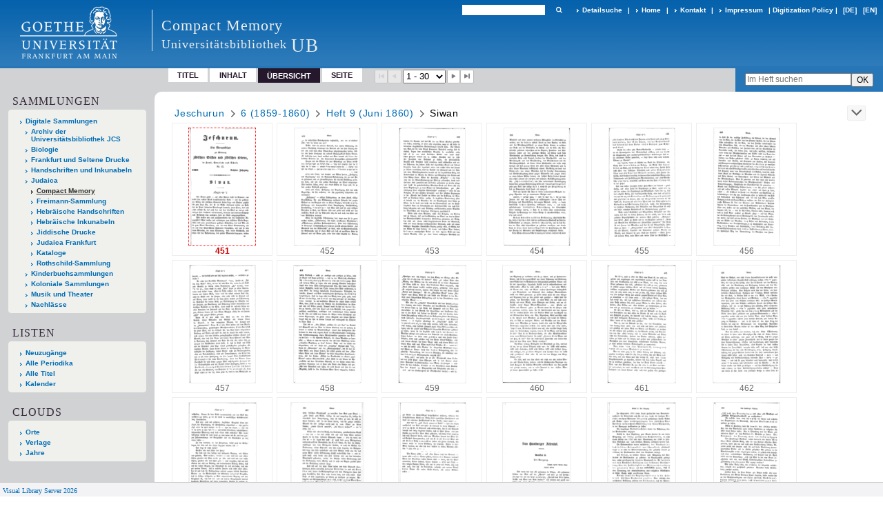

--- FILE ---
content_type: text/html;charset=utf-8
request_url: https://sammlungen.ub.uni-frankfurt.de/cm/periodical/thumbview/2944824
body_size: 6414
content:
<!DOCTYPE html>
<html lang="de"><head><title>Compact Memory / Heft 9 (Juni 1860) [1-20]</title><meta name="twitter:image" content="http://sammlungen.ub.uni-frankfurt.de/cm/download/webcache/304/2944824"><meta name="twitter:title" content=". In: Jeschurun. Jg.6 (1860-06) H. 9. 1860"><meta property="og:site" content="Compact Memory"><meta property="og:url" content="http://sammlungen.ub.uni-frankfurt.de/cm/2944824"><meta property="og:type" content="page"><meta property="og:title" content="Siwan"><meta property="book:release_date" content="1860"><meta property="og:image" content="http://sammlungen.ub.uni-frankfurt.de/cm/download/webcache/304/2944824"><meta property="og:image:width" content="304"><meta property="og:image:height" content="536"><meta http-equiv="Content-Type" content="xml; charset=UTF-8"><meta name="viewport" content="width = device-width, initial-scale = 1"><meta name="description" content="Compact Memory"><meta lang="de" content=""><link rel="shortcut icon" href="/cm/domainimage/favicon.ico" type="image/x-icon"><link rel="alternate" type="application/rss+xml" title="Compact Memory" href="/cm/rss"><link type="text/css" href="/css/ubffm-server-balancer_front3.ubffmcm_content.css?-6043675284562306764" rel="stylesheet"><script src="/thirdparty/jquery-3.6.0.min.js">&#160;</script><script defer src="/static/scripts/main.js">&#160;</script><script defer src="/static/scripts/common.js">&#160;</script><script defer src="/static/scripts/fulltext.js">&#160;</script></head><body style="height:100%" class="bd-guest   bd-tableLayout  bd-r-ubffm bd-m- bd-ubffmcm  bd-retroPeriodicals bd-periodical bd-portal bd-pages bd-portal-thumbview bd-pages-thumbview bd-periodical-thumbview bd-periodical-thumbview-2944824 bd-list-rows bd-article"><span style="display:none" id="meta"><var id="tree">&#160;<var id="timeout" value="3600" class=" sessionsys"> </var><var id="name" value="ubffmcm" class=" domain"> </var><var id="relativeRootDomain" value="ubffm" class=" domain"> </var><var id="pathinfo" value="/cm/periodical/thumbview/2944824" class=" request"> </var><var id="fulldata" value="false" class=" domain"> </var><var id="search-linkDetailedsearchScope" value="domain" class=" templating"> </var><var id="class" value="periodical" class=" request"> </var><var id="classtype" value="portal" class=" request"> </var><var id="tab" value="thumbview" class=" request"> </var><var id="id" value="2944824" class=" request"> </var><var id="leftColToggled" value="false" class=" session"> </var><var id="facetFilterToggled" value="false" class=" session"> </var><var id="topheight" value="132" class=" session"> </var><var id="bottomheight" value="199" class=" session"> </var><var id="bodywidth" value="1000" class=" session"> </var><var id="centercolwidth" value="1006" class=" session"> </var><var id="middlerowheight" value="720" class=" session"> </var><var id="numberOfThumbs" value="20" class=" session"> </var><var id="clientwidth" value="1000" class=" session"> </var><var id="fullScreen" value="false" class=" session"> </var><var id="staticWidth" value="false" class=" session"> </var><var id="rightcolwidth" value="0" class=" session"> </var><var id="leftcolwidth" value="224" class=" session"> </var><var id="zoomwidth" value="1000" class=" session"> </var><var id="mode" value="w" class=" session"> </var><var id="initialized" value="true" class=" session"> </var><var id="sizes" value="128,1200,2000,0,1000,304,1504,504,800" class=" webcache"> </var><var id="availableZoomLevels" value="504,800,1000,1504,2000" class=" webcache"> </var><var id="js-toggleMobileNavi" value="None" class=" templating"> </var><var id="fullscreen-fullzoomOnly" value="false" class=" templating"> </var><var id="css-mobileMin" value="992px" class=" templating"> </var><var id="tei-on" value="false" class=" templating"> </var><var id="search-alertIfEmpty" value="true" class=" templating"> </var><var id="search-quicksearchScope" value="domain" class=" templating"> </var><var id="search-toggleListMinStructs" value="3" class=" templating"> </var><var id="search-highlightingColor" value="00808066" class=" templating"> </var><var id="layout-wrapperMargins" value="body" class=" templating"> </var><var id="layout-useMiddleContentDIV" value="false" class=" templating"> </var><var id="layout-navPortAboveMiddleContentDIV" value="false" class=" templating"> </var><var id="navPort-align" value="top" class=" templating"> </var><var id="navPort-searchTheBookInit" value="closed" class=" templating"> </var><var id="navPath-pageviewStructureResize" value="js" class=" templating"> </var><var id="layout-useLayout" value="tableLayout" class=" templating"> </var><var id="listNavigation-keepToggleState" value="false" class=" templating"> </var><var id="fullscreen-mode" value="None" class=" templating"> </var><var id="groups" value="guest" class=" user"> </var></var><var id="client" value="browser">&#160;</var><var id="guest" value="true">&#160;</var><var class="layout" id="colleft" value="thumbview,">&#160;</var><var class="layout" id="colright" value="">&#160;</var></span><table cellpadding="0" cellspacing="0" id="cont"><tr id="rowTop"><td class="tdTop" id="tdTop"><a class="screenreaders" href="#leftParts">zum Hauptmen&#252;</a><header role="banner" class=""><div id="defaultTop" class="wiki wiki-top defaultTop wiki-defaultTop defaultTop "><table cellpadding="0" cellspacing="0" class="topContent" id="topContent">

<tr>
    

  <td width="5%"><a href="http://www.uni-frankfurt.de/"><img id="logo" alt="" src="/ubffm/domainresource/static/graphics/goethe.png"></a></td>
  <td id="topmenu">
      <div style="position:absolute;text-align:left;left:220px;top:14px;padding:10px 0 0 13px;border-left:1px solid #eee;height:60px">
          <h1 style="" id="projectname">Compact Memory</h1>
          <div class="item" style="color:#eee;margin-bottom:0"><span style="display:inline-block;font-size:18px;vertical-align:top;margin-top:4px;">Universit&#228;tsbibliothek</span><span style="display:inline-block;font-size:27px;margin-left:6px">UB</span></div>
      </div>
      <form method="get" onsubmit="return alertIfEmpty()" name="searchBox" class="searchform" id="quickSearchform" action="/cm/search/quick"><label class="screenreaders" for="quicksearch">Schnellsuche: </label><input type="text" id="quicksearch" name="query" class="quicksearch" onfocus="this.value=''" style="" value="" preset="" msg="Bitte mindestens einen Suchbegriff eingeben."><button type="submit" id="quicksearchSubmit" class=" button large edge slim flat noborder searchglass"><span class="hidden">OK</span></button></form>
      <div style="display:inline-block;vertical-align:middle"><a class="textlink   " id="searchexpert" href="/cm/search"><span>Detailsuche</span></a>
      <span> | </span>
      <a id="linkHome" class="textlink " href="/" title="Home">Home</a>
      <span> | </span>
      <a id="linkContact" class=" textlink" href="/cm/doc/contact">Kontakt</a>
      <span> | </span>
      <a class="textlink" href="http://www.uni-frankfurt.de/impressum/">Impressum</a>
      <span> | </span>
      
      <a href="/wiki/digipolicy">Digitization Policy</a>
      <span> | </span>
      <span class="chooseLanguage langEls"><a class="uppercase sel"><abbr>[de]</abbr></a><a href="/action/changeLanguage?lang=en" class="uppercase "><abbr title="Sprache &#228;ndern: Englisch">[en]</abbr></a></span></div>
  </td>
</tr>
</table>


</div><nav class="navPort   "><ul id="navPort" class="nav-inline navPort-pages navPort-periodical-thumbview"><li class="viewCtrl  tab-titleinfo firstCtrl tab-periodical tab-pages-titleinfo" id="tab-periodical-titleinfo"><a href="/cm/periodical/titleinfo/2932887">Titel</a></li><li class="viewCtrl  tab-structure evenCtrl tab-periodical tab-pages-structure" id="tab-periodical-structure"><a href="/cm/periodical/structure/2932887">Inhalt</a></li><li class="viewCtrl_sel  tab-thumbview tab-pages-thumbview" id="tab-periodical-thumbview"><span>&#220;bersicht</span></li><li class="viewCtrl  tab-pageview lastCtrl evenCtrl tab-periodical tab-pages-pageview" id="tab-periodical-pageview"><a href="/cm/periodical/pageview/2944824">Seite</a></li><span class="controls naviControls"><div class="paginglink"><span class="vls-button start start_s inactive"><span> </span></span></div><div class="paginglink"><span class="vls-button back back_s inactive"><span> </span></span></div><span class="drop"><form method="post" id="goToThumbs" action="/cm/periodical/thumbview/0"><input type="hidden" name="tredir" value="true"><label class="screenreaders" for="goToPages">Gehe zu Seiten</label><select id="goToPages" name="id" title="Gehe zu Seiten" class="change offset"><option value="2944824" selected>1 - 30</option><option value="2944854">31 - 60</option><option value="2944884">61 - 64</option><option value="2944897">61 - 64</option><option value="2944898">61 - 64</option></select></form></span><div class="paginglink"><a class="vls-button forw" href="/cm/periodical/thumbview/2944854" rel="nofollow" title="N&#228;chste Seite"><span> </span></a></div><div class="paginglink"><a class="vls-button end" href="/cm/periodical/thumbview/2944887" rel="nofollow" title="Letzte Seite"><span> </span></a></div></span><span style="font-size:0px">&#160;</span></ul><div id="searchTheBook" class="searchTheBook searchTheBook-pages searchTheBook-thumbview ly-"><form method="get" class="searchform" action="/cm/periodical/search/2944824" id="inbookSearch"><div class="input-wrapper "><label class="screenreaders" for="inputSearchTheBook">Im Heft suchen</label><input type="text" name="query" id="inputSearchTheBook" placeholder="Im Heft suchen" value=""></div><input type="submit" class="" id="submitSearchTheBook" style="" value="OK"></form></div></nav></header></td></tr><tr class="rowMiddle" id="rowMiddle"><td><table height="100%" cellpadding="0" cellspacing="0" id="middleContent"><tr><td id="colleft" class="colleft" style="height:100%"><a class="screenreaders" name="leftParts">&#160;</a><div id="leftContent"><nav role="navigation"><section><div class="menusection domainBox"><h4 class="menuheader" id="menuheaderDomainbox"><div>Sammlungen</div></h4><div class="menubox menubox menuboxDomainbox menuboxDomainbox-tree "><ul class="vl-nav nav"><li><a href="/" id="ubffm" class="">Digitale Sammlungen</a></li><li class=""><ul><li><a class="ubffm-child ubarchiv " href="/ubarchiv/nav/index/all">Archiv der Universit&#228;tsbibliothek JCS</a></li></ul></li><li class=""><ul><li><a class="ubffm-child ubffmbio " href="/biologie/nav/index/all">Biologie</a></li></ul></li><li class=""><ul><li><a class="ubffm-child frankfurt " href="/frankfurt/nav/index/all">Frankfurt und Seltene Drucke</a></li></ul></li><li class=""><ul><li><a class="ubffm-child ubffmms " href="/msinc/nav/index/all">Handschriften und Inkunabeln</a></li></ul></li><li class=""><ul><li><a class="ubffm-child ubffmssgjt " href="/judaica/nav/index/all">Judaica</a></li><li class="sel"><ul><li><a class="ubffmssgjt-child ubffmcm sel " href="/cm/nav/index/title">Compact Memory</a></li></ul></li><li class=""><ul><li><a class="ubffmssgjt-child jsf " href="/freimann/nav/index/all">Freimann-Sammlung</a></li></ul></li><li class=""><ul><li><a class="ubffmssgjt-child ubffmjms2 " href="/mshebr2/nav/index/all">Hebr&#228;ische Handschriften</a></li></ul></li><li class=""><ul><li><a class="ubffmssgjt-child inchebr2 " href="/inchebr2/nav/index/all">Hebr&#228;ische Inkunabeln</a></li></ul></li><li class=""><ul><li><a class="ubffmssgjt-child ubffmwjd " href="/jd/nav/index/all">Jiddische Drucke</a></li></ul></li><li class=""><ul><li><a class="ubffmssgjt-child ubffmeuropeana " href="/judaicaffm/nav/index/all">Judaica Frankfurt</a></li></ul></li><li class=""><ul><li><a class="ubffmssgjt-child ubffmjcat " href="/ubffmjcat/nav/index/all">Kataloge</a></li></ul></li><li class=""><ul><li><a class="ubffmssgjt-child rothschild " href="/rothschild/nav/index/all">Rothschild-Sammlung</a></li></ul></li></ul></li><li class=""><ul><li><a class="ubffm-child kinderbuch " href="/kinderbuch/nav/index/all">Kinderbuchsammlungen</a></li></ul></li><li class=""><ul><li><a class="ubffm-child afrika " href="/kolonial/nav/index/all">Koloniale Sammlungen</a></li></ul></li><li class=""><ul><li><a class="ubffm-child musiktheater " href="/musiktheater/nav/index/all">Musik und Theater</a></li></ul></li><li class=""><ul><li><a class="ubffm-child ubffma " href="/nachlass/nav/index/all">Nachl&#228;sse</a></li></ul></li></ul></div></div></section><div class="menusection menusection-periodicals"><div id="menuboxPeriodicalsHeader" class="menuheader"><div>Listen</div></div><div id="menuboxPeriodicalsBox" class="menubox"><a class="" href="/cm/nav/history">Neuzug&#228;nge</a><a class="" href="/cm/nav/index/title">Alle Periodika</a><a class="" href="/cm/nav/index/all">Alle Titel</a><a class="" href="/cm/date/list">Kalender</a></div></div><section><div class="menusection menusection-clouds"><h4 class="menuheader" id="menuboxCloudsHeader"><div>Clouds</div></h4><div class="menubox menubox" id="menuboxCloudsBox"><ul class="vl-nav nav"><li><a class="cloud-place  first" href="/cm/nav/cloud/place">Orte</a></li><li><a class="cloud-publisher " href="/cm/nav/cloud/publisher">Verlage</a></li><li><a class="cloud-date  last" href="/cm/nav/cloud/date">Jahre</a></li></ul></div></div></section></nav></div></td><td id="colmain" class="colmain" valign="top" style="height:100%"><main role="main"><img alt="" style="position:absolute;left:-9999px" id="cInfo" width="0" height="0"><nav role="navigation" content="content-navpath" class="structure-layer"><div id="navPath" class="structure-layer-navPath "><div class="path"><a class="item journal" href="/cm/periodical/pageview/2944824">Jeschurun</a> <span class="npNext npItem"> </span><a class="item journal_volume" href="/cm/periodical/pageview/2944824">6 (1859-1860)</a> <span class="npNext npItem"> </span><a class="item journal_issue" href="/cm/periodical/pageview/2944824">Heft 9 (Juni 1860)</a> <span class="npNext npItem"> </span><span class="item">Siwan</span> </div><div class="vls-open-Layer get-pageviewStructure" id="open-pageviewStructure-tree" title="Inhaltliche Struktur"><div class="ar hidden">&#160;</div></div></div></nav><nav role="navigation" content="content-structure" class="structure-layer"><div class="pageviewStructure-tree structlist-elem"><var id="pageviewStructure-collection" value=""> </var><var id="pageviewStructure-class" value="periodical"> </var><var id="pageviewStructure-ctx" value=""> </var><div class="treeLoading">Wird geladen ...</div></div></nav><div class="thumbview"><table id="thumbGrid" class="" cellspacing="0" cellpadding="0"><tr><td width="146" class="thumb_sel"><div><a class="imgLink" name="2944824" href="/cm/periodical/pageview/2944824"><i><img alt="Seite 1" class="" width="98" height="172" border="0" align="center" src="/image/thumb/2944824"></i></a></div><div class="pagin"><span class="pagnr"><span class="physical">451</span></span></div></td><td class="spacer"></td><td width="146" class="thumb"><div><a class="imgLink" name="2944825" href="/cm/periodical/pageview/2944825"><i><img alt="Seite 2" class="" width="97" height="172" border="0" align="center" src="/image/thumb/2944825"></i></a></div><div class="pagin"><span class="pagnr"><span class="physical">452</span></span></div></td><td class="spacer"></td><td width="146" class="thumb"><div><a class="imgLink" name="2944826" href="/cm/periodical/pageview/2944826"><i><img alt="Seite 3" class="" width="97" height="172" border="0" align="center" src="/image/thumb/2944826"></i></a></div><div class="pagin"><span class="pagnr"><span class="physical">453</span></span></div></td><td class="spacer"></td><td width="146" class="thumb"><div><a class="imgLink" name="2944827" href="/cm/periodical/pageview/2944827"><i><img alt="Seite 4" class="" width="97" height="172" border="0" align="center" src="/image/thumb/2944827"></i></a></div><div class="pagin"><span class="pagnr"><span class="physical">454</span></span></div></td><td class="spacer"></td><td width="146" class="thumb"><div><a class="imgLink" name="2944828" href="/cm/periodical/pageview/2944828"><i><img alt="Seite 5" class="" width="97" height="172" border="0" align="center" src="/image/thumb/2944828"></i></a></div><div class="pagin"><span class="pagnr"><span class="physical">455</span></span></div></td><td class="spacer"></td><td width="146" class="thumb"><div><a class="imgLink" name="2944829" href="/cm/periodical/pageview/2944829"><i><img alt="Seite 6" class="" width="97" height="172" border="0" align="center" src="/image/thumb/2944829"></i></a></div><div class="pagin"><span class="pagnr"><span class="physical">456</span></span></div></td><td class="spacer"></td></tr><tr height="6"><td class="spacer"></td></tr><tr><td width="146" class="thumb"><div><a class="imgLink" name="2944830" href="/cm/periodical/pageview/2944830"><i><img alt="Seite 7" class="" width="97" height="172" border="0" align="center" src="/image/thumb/2944830"></i></a></div><div class="pagin"><span class="pagnr"><span class="physical">457</span></span></div></td><td class="spacer"></td><td width="146" class="thumb"><div><a class="imgLink" name="2944831" href="/cm/periodical/pageview/2944831"><i><img alt="Seite 8" class="" width="99" height="172" border="0" align="center" src="/image/thumb/2944831"></i></a></div><div class="pagin"><span class="pagnr"><span class="physical">458</span></span></div></td><td class="spacer"></td><td width="146" class="thumb"><div><a class="imgLink" name="2944832" href="/cm/periodical/pageview/2944832"><i><img alt="Seite 9" class="" width="99" height="172" border="0" align="center" src="/image/thumb/2944832"></i></a></div><div class="pagin"><span class="pagnr"><span class="physical">459</span></span></div></td><td class="spacer"></td><td width="146" class="thumb"><div><a class="imgLink" name="2944833" href="/cm/periodical/pageview/2944833"><i><img alt="Seite 10" class="" width="100" height="172" border="0" align="center" src="/image/thumb/2944833"></i></a></div><div class="pagin"><span class="pagnr"><span class="physical">460</span></span></div></td><td class="spacer"></td><td width="146" class="thumb"><div><a class="imgLink" name="2944834" href="/cm/periodical/pageview/2944834"><i><img alt="Seite 11" class="" width="100" height="172" border="0" align="center" src="/image/thumb/2944834"></i></a></div><div class="pagin"><span class="pagnr"><span class="physical">461</span></span></div></td><td class="spacer"></td><td width="146" class="thumb"><div><a class="imgLink" name="2944835" href="/cm/periodical/pageview/2944835"><i><img alt="Seite 12" class="" width="99" height="172" border="0" align="center" src="/image/thumb/2944835"></i></a></div><div class="pagin"><span class="pagnr"><span class="physical">462</span></span></div></td><td class="spacer"></td></tr><tr height="6"><td class="spacer"></td></tr><tr><td width="146" class="thumb"><div><a class="imgLink" name="2944836" href="/cm/periodical/pageview/2944836"><i><img alt="Seite 13" class="" width="99" height="172" border="0" align="center" src="/image/thumb/2944836"></i></a></div><div class="pagin"><span class="pagnr"><span class="physical">463</span></span></div></td><td class="spacer"></td><td width="146" class="thumb"><div><a class="imgLink" name="2944837" href="/cm/periodical/pageview/2944837"><i><img alt="Seite 14" class="" width="107" height="172" border="0" align="center" src="/image/thumb/2944837"></i></a></div><div class="pagin"><span class="pagnr"><span class="physical">464</span></span></div></td><td class="spacer"></td><td width="146" class="thumb"><div><a class="imgLink" name="2944838" href="/cm/periodical/pageview/2944838"><i><img alt="Seite 15" class="" width="99" height="172" border="0" align="center" src="/image/thumb/2944838"></i></a></div><div class="pagin"><span class="pagnr"><span class="physical">465</span></span></div></td><td class="spacer"></td><td width="146" class="thumb"><div><a class="imgLink" name="2944839" href="/cm/periodical/pageview/2944839"><i><img alt="Seite 16" class="" width="100" height="172" border="0" align="center" src="/image/thumb/2944839"></i></a></div><div class="pagin"><span class="pagnr"><span class="physical">466</span></span></div></td><td class="spacer"></td><td width="146" class="thumb"><div><a class="imgLink" name="2944840" href="/cm/periodical/pageview/2944840"><i><img alt="Seite 17" class="" width="100" height="172" border="0" align="center" src="/image/thumb/2944840"></i></a></div><div class="pagin"><span class="pagnr"><span class="physical">467</span></span></div></td><td class="spacer"></td><td width="146" class="thumb"><div><a class="imgLink" name="2944841" href="/cm/periodical/pageview/2944841"><i><img alt="Seite 18" class="" width="97" height="172" border="0" align="center" src="/image/thumb/2944841"></i></a></div><div class="pagin"><span class="pagnr"><span class="physical">468</span></span></div></td><td class="spacer"></td></tr><tr height="6"><td class="spacer"></td></tr><tr><td width="146" class="thumb"><div><a class="imgLink" name="2944842" href="/cm/periodical/pageview/2944842"><i><img alt="Seite 19" class="" width="97" height="172" border="0" align="center" src="/image/thumb/2944842"></i></a></div><div class="pagin"><span class="pagnr"><span class="physical">469</span></span></div></td><td class="spacer"></td><td width="146" class="thumb"><div><a class="imgLink" name="2944843" href="/cm/periodical/pageview/2944843"><i><img alt="Seite 20" class="" width="99" height="172" border="0" align="center" src="/image/thumb/2944843"></i></a></div><div class="pagin"><span class="pagnr"><span class="physical">470</span></span></div></td><td class="spacer"></td><td width="146" class="thumb"><div><a class="imgLink" name="2944844" href="/cm/periodical/pageview/2944844"><i><img alt="Seite 21" class="" width="99" height="172" border="0" align="center" src="/image/thumb/2944844"></i></a></div><div class="pagin"><span class="pagnr"><span class="physical">471</span></span></div></td><td class="spacer"></td><td width="146" class="thumb"><div><a class="imgLink" name="2944845" href="/cm/periodical/pageview/2944845"><i><img alt="Seite 22" class="" width="98" height="172" border="0" align="center" src="/image/thumb/2944845"></i></a></div><div class="pagin"><span class="pagnr"><span class="physical">472</span></span></div></td><td class="spacer"></td><td width="146" class="thumb"><div><a class="imgLink" name="2944846" href="/cm/periodical/pageview/2944846"><i><img alt="Seite 23" class="" width="98" height="172" border="0" align="center" src="/image/thumb/2944846"></i></a></div><div class="pagin"><span class="pagnr"><span class="physical">473</span></span></div></td><td class="spacer"></td><td width="146" class="thumb"><div><a class="imgLink" name="2944847" href="/cm/periodical/pageview/2944847"><i><img alt="Seite 24" class="" width="99" height="172" border="0" align="center" src="/image/thumb/2944847"></i></a></div><div class="pagin"><span class="pagnr"><span class="physical">474</span></span></div></td><td class="spacer"></td></tr><tr height="6"><td class="spacer"></td></tr><tr><td width="146" class="thumb"><div><a class="imgLink" name="2944848" href="/cm/periodical/pageview/2944848"><i><img alt="Seite 25" class="" width="99" height="172" border="0" align="center" src="/image/thumb/2944848"></i></a></div><div class="pagin"><span class="pagnr"><span class="physical">475</span></span></div></td><td class="spacer"></td><td width="146" class="thumb"><div><a class="imgLink" name="2944849" href="/cm/periodical/pageview/2944849"><i><img alt="Seite 26" class="" width="97" height="172" border="0" align="center" src="/image/thumb/2944849"></i></a></div><div class="pagin"><span class="pagnr"><span class="physical">476</span></span></div></td><td class="spacer"></td><td width="146" class="thumb"><div><a class="imgLink" name="2944850" href="/cm/periodical/pageview/2944850"><i><img alt="Seite 27" class="" width="97" height="172" border="0" align="center" src="/image/thumb/2944850"></i></a></div><div class="pagin"><span class="pagnr"><span class="physical">477</span></span></div></td><td class="spacer"></td><td width="146" class="thumb"><div><a class="imgLink" name="2944851" href="/cm/periodical/pageview/2944851"><i><img alt="Seite 28" class="" width="100" height="172" border="0" align="center" src="/image/thumb/2944851"></i></a></div><div class="pagin"><span class="pagnr"><span class="physical">478</span></span></div></td><td class="spacer"></td><td width="146" class="thumb"><div><a class="imgLink" name="2944852" href="/cm/periodical/pageview/2944852"><i><img alt="Seite 29" class="" width="100" height="172" border="0" align="center" src="/image/thumb/2944852"></i></a></div><div class="pagin"><span class="pagnr"><span class="physical">479</span></span></div></td><td class="spacer"></td><td width="146" class="thumb"><div><a class="imgLink" name="2944853" href="/cm/periodical/pageview/2944853"><i><img alt="Seite 30" class="" width="98" height="172" border="0" align="center" src="/image/thumb/2944853"></i></a></div><div class="pagin"><span class="pagnr"><span class="physical">480</span></span></div></td><td class="spacer"></td></tr><tr height="6"><td class="spacer"></td></tr></table></div><div id="bottomNav" style="margin-left:435px"><nav class="list-paging naviControls bottomNav " role="navigation"><div><div class="paginglink"><span class="vls-button start start_s inactive"><span> </span></span></div><div class="paginglink"><span class="vls-button back back_s inactive"><span> </span></span></div><span class="drop"><form method="post" id="goToThumbs" action="/cm/periodical/thumbview/0"><input type="hidden" name="tredir" value="true"><label class="screenreaders" for="goToPages">Gehe zu Seiten</label><select id="goToPages" name="id" title="Gehe zu Seiten" class="change offset"><option value="2944824" selected>1 - 30</option><option value="2944854">31 - 60</option><option value="2944884">61 - 64</option><option value="2944897">61 - 64</option><option value="2944898">61 - 64</option></select></form></span><div class="paginglink"><a class="vls-button forw" href="/cm/periodical/thumbview/2944854" rel="nofollow" title="N&#228;chste Seite"><span> </span></a></div><div class="paginglink"><a class="vls-button end" href="/cm/periodical/thumbview/2944887" rel="nofollow" title="Letzte Seite"><span> </span></a></div></div></nav></div><var id="publicationID" value="2932887" class="zoomfullScreen"> </var><var id="mdlistCols" value="false"> </var><var id="isFullzoom" value="false" class="zoomfullScreen"> </var><var id="employsPageview" value="true" class="pagetabs"> </var><var id="webcacheSizes" value="128,304,504,800,1000,1200,1504,2000"> </var><var id="navLastSearchUrl" value=""> </var></main></td></tr></table></td></tr><tr id="rowBottom"><td class="footer" id="footer"><footer role="contentinfo" class=""><div id="custom-footer" class="wiki wiki-bottom custom-footer wiki-custom-footer customFooter "><style>
#impressum {
    background-color: #483B56;
    color: white;
    font-weight: bold;
    font-size: 10px;
    text-align: center;
    padding: 4px;
}
#impressum a {
    color: white;
    text-decoration: none;
}
#impressum a:hover {
    text-decoration: underline;
}
#navUnten {
    margin-bottom: 20px;
    margin-top: 20px;
    margin-left: auto;
    margin-right: auto;
    width: 920px;
}
#navUnten td.fussSpalte {
    width: 180px;
    vertical-align: top;
}
.fussSpalte h3 {
    font-size: 11px;
    font-weight: bold;
    margin: 0px 0px 10px;
    font-family: sans-serif;
}
.fussSpalte ul {
    list-style: none outside none;
    margin: 0px;
    padding: 0px;
}
.fussSpalte a {
    background: url(https://www.ub.uni-frankfurt.de/images2012/arrow_blau.gif) no-repeat scroll 0 6px transparent;
    text-decoration: none;
    color: #005eaa;
    font-size: 11px;
    display: block;
    margin-left: 0px;
    padding: 2px 0px 2px 6px;
}
</style>

<table width="100%" border="0" style="margin:0px;">
<tr>
   <td id="fuss" colspan="3" style="padding-bottom:0px; padding-top:0px">
       <div id="impressum">
       &#169; 2025 Universit&#228;tsbibliothek Frankfurt am Main
        <span class="fusszitat"> |</span> <a href="http://www.ub.uni-frankfurt.de/ueber/hinweise.html"> Rechtliche Hinweise</a> | <a href="http://www.ub.uni-frankfurt.de/benutzung/datenschutz.html">Datenschutz</a> |
        <a href="http://www2.uni-frankfurt.de/impressum">Impressum</a> </div>

<table id="navUnten" border="0">
<tbody><tr>
<td class="fussSpalte">
<h3>Aktuelles</h3>
<ul>
<li><a href="http://www.ub.uni-frankfurt.de/aktuell.html">Neue Seiten</a></li>
<li><a href="http://www.ub.uni-frankfurt.de/ne/fachlist.html">Neuerwerbungslisten </a></li>
<li><a href="http://info.ub.uni-frankfurt.de/neu_liste.html?fach=aakttest">Neue Datenbanken</a></li>

<li><a href="http://www.ub.uni-frankfurt.de/benutzung/literatursuche.html">F&#252;hrungen und Schulungen</a></li>
</ul></td>

<td class="fussSpalte">
<h3>Von zu Hause</h3>
<ul>
<li><a href="http://www.ub.uni-frankfurt.de/login_tipps.html">Online-Angebote au&#223;erhalb des Campus nutzen</a></li>
<li><a href="http://www.ub.uni-frankfurt.de/benutzung/bestellen.html">B&#252;cher online bestellen</a></li>
<li><a href="https://hds.hebis.de/Shibboleth.sso/UBFFM?target=https://hds.hebis.de/ubffm/MyResearch/Home">Verl&#228;ngern, Konto abfragen</a></li>
<li><a href="http://www.ub.uni-frankfurt.de/benutzung/portal_hilfe.html">Hilfe zu Ihrem Konto</a></li>

</ul></td>

<td class="fussSpalte">
<h3>Ver&#246;ffentlichungen</h3>
<ul>
<li><a href="http://publikationen.ub.uni-frankfurt.de/">Hochschulpublikationen</a></li>
<li><a href="http://sammlungen.ub.uni-frankfurt.de/">Digitale Sammlungen</a></li>
<li><a href="http://www.ub.uni-frankfurt.de/publikationen/buecherstub.html">Frankfurter Bibliotheksschriften, Ausstellungskataloge</a></li>
</ul></td>

<td class="fussSpalte">
<h3>Bibliographien</h3>
<ul>
<li><a href="http://www.ub.uni-frankfurt.de/bdsl/bdsl-start.html">Bibliographie der deutschen Sprach- und Literatur- wissenschaft (BDSL)</a></li>
<li><a href="http://www.blldb-online.de/">Bibliographie Linguistischer Literatur (BLL)</a></li>
<li><a href="http://cbsopac.rz.uni-frankfurt.de/LNG=DU/CHARSET=UTF-8/DB=2.4/">Hessische Bibliographie</a></li>
</ul></td>

<td class="fussSpalte">
<h3>&#220;ber die Universit&#228;tsbibliothek</h3>
<ul>
<li><a href="http://www.ub.uni-frankfurt.de/ueber">&#220;ber die Universit&#228;tsbibliothek</a></li>
<li><a href="http://www.ub.uni-frankfurt.de/ueber/uebersicht2017.pdf">Bibliothekssystem in Zahlen</a></li>

<li><a href="http://www.ub.uni-frankfurt.de/ueber/senckenberg_biographie.html">Unser Namensgeber</a></li>
<li><a href="http://www.ub.uni-frankfurt.de/ueber/freunde.html">Freunde  der Universit&#228;tsbibliothek</a></li>
<li><a href="http://www.ub.uni-frankfurt.de/presse/">Pressemitteilungen</a></li>
</ul></td>
</tr>
</tbody></table>
   </td>
</tr>
</table>

<div class="fussSpalte">
<a href="https://www.semantics.de/visual_library">Visual Library Server 2018</a>
</div></div><div class="footerContent" id="footerContent"><span class="f-links-vls"><a id="footerLinkVLS" target="_blank" href="http://www.semantics.de/produkte/visual_library/">Visual Library Server 2026</a></span></div></footer></td></tr></table></body></html>